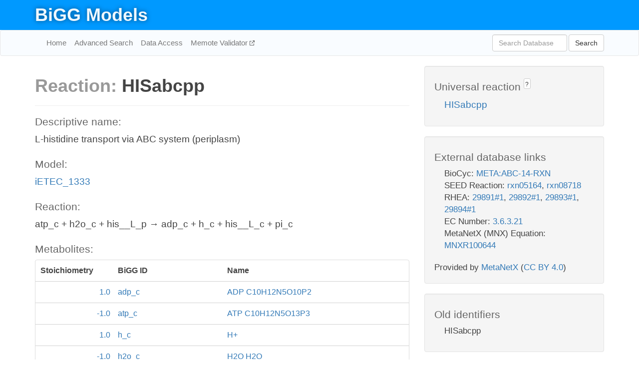

--- FILE ---
content_type: text/html; charset=UTF-8
request_url: http://bigg.ucsd.edu/models/iETEC_1333/reactions/HISabcpp
body_size: 4838
content:
<!DOCTYPE html>
<html lang="en">
  <head>
    <title>BiGG Reaction HISabcpp in iETEC_1333</title>

    <!-- Bootstrap and jQuery -->
    <script src="//code.jquery.com/jquery-1.9.1.min.js"></script>
    <script src="//netdna.bootstrapcdn.com/bootstrap/3.3.6/js/bootstrap.min.js"></script>
    <link rel="stylesheet" href="//netdna.bootstrapcdn.com/bootstrap/3.3.6/css/bootstrap.min.css"/>
    <link rel="stylesheet" href="//netdna.bootstrapcdn.com/font-awesome/4.0.3/css/font-awesome.min.css"/>

    <!-- BiGG styles and js -->
    <script src="/static/js/script.js"></script>
    <script src="/static/js/question_mark.js"></script>
    <link rel="stylesheet" href="/static/css/style.css"/>

    <!-- Favicon -->
    <link rel="icon" type="image/png" href="/static/assets/favicon.ico">

    <meta charset="utf-8"/>
    <meta name="viewport" content="width=device-width, initial-scale=1.0, maximum-scale=1.0, user-scalable=no"/>
    <meta name="google" content="notranslate">
    <meta name="description" content="Reaction HISabcpp in iETEC_1333. L-histidine transport via ABC system (periplasm).">
    <meta http-equiv="Content-Language" content="en">

    <script>
 (function(i,s,o,g,r,a,m){i['GoogleAnalyticsObject']=r;i[r]=i[r]||function(){
     (i[r].q=i[r].q||[]).push(arguments)},i[r].l=1*new Date();a=s.createElement(o),
                          m=s.getElementsByTagName(o)[0];a.async=1;a.src=g;m.parentNode.insertBefore(a,m)
 })(window,document,'script','//www.google-analytics.com/analytics.js','ga');

 ga('create', 'UA-129739-10', 'auto');
 ga('send', 'pageview');
</script>
  </head>
  <body>
    
      <div id="nav-title-background">
        <div class="container">
          <div id="nav-title">
            <h1><a href="/">BiGG Models</a></h1>
          </div>
        </div>
      </div>

      <div class="navbar navbar-default" role="navigation">
        <div class="container">
          <div class="navbar-header">
            <button type="button" class="navbar-toggle" data-toggle="collapse" data-target=".navbar-collapse">
              <span class="sr-only">Toggle navigation</span>
              <span class="icon-bar"></span>
              <span class="icon-bar"></span>
              <span class="icon-bar"></span>
            </button>
            <!--<a class="navbar-brand" href="http://gcrg.ucsd.edu/"><strong>SBRG</strong></a>-->
          </div>

          <div class="navbar-collapse collapse ">

            <ul class="nav navbar-nav navbar-left">

              <li><a href="/">Home</a></li>
              <li><a href="/advanced_search">Advanced Search</a></li>
              <li><a href="/data_access">Data Access</a></li>
              <li><a href="https://memote.io" target="_blank" class="link-out">
                Memote Validator
              </a></li>

            </ul>
            <ul class="nav navbar-nav navbar-right">

              <form id="search-form" class="navbar-form" action="/search" method="get">
                <div class="form-group" style="display: inline; margin-right: 3px;">
                  <input id="search" type="text" name="query"
                         class="form-control" placeholder="Search Database"
                         style="width:150px;" />
                </div>
                <button type="submit" class="btn btn-default">Search</button>
              </form>
            </ul>

          </div>
        </div>
      </div>

    

    <div class="container">
      <div class="row">
        <div class="col-lg-12" >
          
  <div class="row">
    <div class="col-lg-8">
      <h1><span class="light">Reaction: </span>HISabcpp</h1>
       

      

      <hr/>

      <h4>Descriptive name: </h4>
      <p>L-histidine transport via ABC system (periplasm)</p>

      <h4>Model: </h4>
      <p><a href="/models/iETEC_1333">iETEC_1333</a></p>

      <h4>Reaction:</h4>
      <p>atp_c + h2o_c + his__L_p &#x2192; adp_c + h_c + his__L_c + pi_c</p>

      <h4>Metabolites:</h4>
      <div class="panel panel-default">
        <div class="table table-hover">
          <div class="table-header">
            <div class="table-row">
              <div class="table-cell" style="width: 20%; min-width: 140px">Stoichiometry</div>
              <div class="table-cell" style="width: 30%">BiGG ID</div>
              <div class="table-cell" style="width: 50%">Name</div>
            </div>
          </div>
          <div class="table-body">
            
            <a href="/models/iETEC_1333/metabolites/adp_c">
              <div class="table-row">
                <div class="table-cell" style="width: 20%; min-width: 140px" align="right">
                  1.0
                </div>
                <div class="table-cell" style="width: 30%">
                  adp_c
                </div>
                <div class="table-cell" style="width: 50%">
                  ADP C10H12N5O10P2
                </div>
              </div>
            </a>
            
            <a href="/models/iETEC_1333/metabolites/atp_c">
              <div class="table-row">
                <div class="table-cell" style="width: 20%; min-width: 140px" align="right">
                  -1.0
                </div>
                <div class="table-cell" style="width: 30%">
                  atp_c
                </div>
                <div class="table-cell" style="width: 50%">
                  ATP C10H12N5O13P3
                </div>
              </div>
            </a>
            
            <a href="/models/iETEC_1333/metabolites/h_c">
              <div class="table-row">
                <div class="table-cell" style="width: 20%; min-width: 140px" align="right">
                  1.0
                </div>
                <div class="table-cell" style="width: 30%">
                  h_c
                </div>
                <div class="table-cell" style="width: 50%">
                  H+
                </div>
              </div>
            </a>
            
            <a href="/models/iETEC_1333/metabolites/h2o_c">
              <div class="table-row">
                <div class="table-cell" style="width: 20%; min-width: 140px" align="right">
                  -1.0
                </div>
                <div class="table-cell" style="width: 30%">
                  h2o_c
                </div>
                <div class="table-cell" style="width: 50%">
                  H2O H2O
                </div>
              </div>
            </a>
            
            <a href="/models/iETEC_1333/metabolites/his__L_c">
              <div class="table-row">
                <div class="table-cell" style="width: 20%; min-width: 140px" align="right">
                  1.0
                </div>
                <div class="table-cell" style="width: 30%">
                  his__L_c
                </div>
                <div class="table-cell" style="width: 50%">
                  L-Histidine
                </div>
              </div>
            </a>
            
            <a href="/models/iETEC_1333/metabolites/pi_c">
              <div class="table-row">
                <div class="table-cell" style="width: 20%; min-width: 140px" align="right">
                  1.0
                </div>
                <div class="table-cell" style="width: 30%">
                  pi_c
                </div>
                <div class="table-cell" style="width: 50%">
                  Phosphate
                </div>
              </div>
            </a>
            
            <a href="/models/iETEC_1333/metabolites/his__L_p">
              <div class="table-row">
                <div class="table-cell" style="width: 20%; min-width: 140px" align="right">
                  -1.0
                </div>
                <div class="table-cell" style="width: 30%">
                  his__L_p
                </div>
                <div class="table-cell" style="width: 50%">
                  L-Histidine
                </div>
              </div>
            </a>
            
          </div>
        </div>
      </div>

      
        <hr/>
        

        <h4>Default bounds:</h4>
        <p>(0.0, 1000.0)</p>

        <h4>Objective coefficient:</h4>
        <p>0.0</p>

        <h4>Subsystem:</h4>
        <p>Transport, Inner Membrane</p>

        <h4>Gene Reaction Rule:</h4>
        <p>ETEC_2445 and ETEC_2443 and ETEC_2442 and ETEC_2444</p>

        <h4>Genes:</h4>
        <p>
          
            <a href="/models/iETEC_1333/genes/ETEC_2445">ETEC_2445</a>
            <br>
          
            <a href="/models/iETEC_1333/genes/ETEC_2442">ETEC_2442</a>
            <br>
          
            <a href="/models/iETEC_1333/genes/ETEC_2443">ETEC_2443</a>
            <br>
          
            <a href="/models/iETEC_1333/genes/ETEC_2444">ETEC_2444</a>
            <br>
          
        </p>

        

      

      <hr class="section-break">
<h3>
  <a href="https://github.com/SBRG/bigg_models/issues/new" target="_blank" id="comment-link">
    Report an error on this page
  </a>
  
    
      <a tabindex="0" role="button" type="button" class="btn btn-default btn-xs"
   style="position: relative; top: -8px; padding: 0.2em; height: 1.8em;" data-trigger="click"
   data-toggle="popover" data-placement="bottom"
   data-title="Reporting errors"
   data-content="You will need an account on GitHub to report the error. If you prefer not to sign up for GitHub, please send your report to Zachary King <zaking@ucsd.edu>.">
   ?
</a>
    
   
</h3>

    </div>

    <!-- Side bar -->
    <div class="col-lg-4">
      <div class="well">
        <h4>
          Universal reaction
          
            
              <a tabindex="0" role="button" type="button" class="btn btn-default btn-xs"
   style="position: relative; top: -8px; padding: 0.2em; height: 1.8em;" data-trigger="click"
   data-toggle="popover" data-placement="bottom"
   data-title="Universal reaction"
   data-content="BiGG Models has a list of universal reactions. Visit the universal reaction page to see all the models that contain this reaction.">
   ?
</a>
            
          
        </h4>
        <ul class="list-unstyled">
          <li>
            <a href="/universal/reactions/HISabcpp">HISabcpp</a>
          </li>
        </ul>
      </div>

      <div class="well database-well">
  <h4>External database links</h4>
  <ul class="list-unstyled">
    
      <li>BioCyc:
        
          <a href="http://identifiers.org/biocyc/META:ABC-14-RXN" target="_blank">META:ABC-14-RXN</a>
        
      </li>
    
      <li>SEED Reaction:
        
          <a href="http://identifiers.org/seed.reaction/rxn05164" target="_blank">rxn05164</a>,
        
          <a href="http://identifiers.org/seed.reaction/rxn08718" target="_blank">rxn08718</a>
        
      </li>
    
      <li>RHEA:
        
          <a href="http://identifiers.org/rhea/29891#1" target="_blank">29891#1</a>,
        
          <a href="http://identifiers.org/rhea/29892#1" target="_blank">29892#1</a>,
        
          <a href="http://identifiers.org/rhea/29893#1" target="_blank">29893#1</a>,
        
          <a href="http://identifiers.org/rhea/29894#1" target="_blank">29894#1</a>
        
      </li>
    
      <li>EC Number:
        
          <a href="http://identifiers.org/ec-code/3.6.3.21" target="_blank">3.6.3.21</a>
        
      </li>
    
      <li>MetaNetX (MNX) Equation:
        
          <a href="http://identifiers.org/metanetx.reaction/MNXR100644" target="_blank">MNXR100644</a>
        
      </li>
    
  </ul>
  
  <p style="font-size: 17px; margin: 20px 0 0 0">
    Provided by <a href="http://metanetx.org">MetaNetX</a>
    (<a href="https://creativecommons.org/licenses/by/4.0">CC BY 4.0</a>)
  </p>
  
</div>
      <div class="well database-well">
  <h4>Old identifiers</h4>
  <ul class="list-unstyled">
    HISabcpp
  </ul>
</div>

      <div class="well">
        <h4>HISabcpp in other models</h4>
        <ul class="list-unstyled">
          
            <li>
              <a href="/models/iAF1260/reactions/HISabcpp">
                iAF1260
              </a>
            </li>
          
            <li>
              <a href="/models/iAF1260b/reactions/HISabcpp">
                iAF1260b
              </a>
            </li>
          
            <li>
              <a href="/models/iAPECO1_1312/reactions/HISabcpp">
                iAPECO1_1312
              </a>
            </li>
          
            <li>
              <a href="/models/iB21_1397/reactions/HISabcpp">
                iB21_1397
              </a>
            </li>
          
            <li>
              <a href="/models/iBWG_1329/reactions/HISabcpp">
                iBWG_1329
              </a>
            </li>
          
            <li>
              <a href="/models/ic_1306/reactions/HISabcpp">
                ic_1306
              </a>
            </li>
          
            <li>
              <a href="/models/iE2348C_1286/reactions/HISabcpp">
                iE2348C_1286
              </a>
            </li>
          
            <li>
              <a href="/models/iEC042_1314/reactions/HISabcpp">
                iEC042_1314
              </a>
            </li>
          
            <li>
              <a href="/models/iEC1344_C/reactions/HISabcpp">
                iEC1344_C
              </a>
            </li>
          
            <li>
              <a href="/models/iEC1349_Crooks/reactions/HISabcpp">
                iEC1349_Crooks
              </a>
            </li>
          
            <li>
              <a href="/models/iEC1356_Bl21DE3/reactions/HISabcpp">
                iEC1356_Bl21DE3
              </a>
            </li>
          
            <li>
              <a href="/models/iEC1364_W/reactions/HISabcpp">
                iEC1364_W
              </a>
            </li>
          
            <li>
              <a href="/models/iEC1368_DH5a/reactions/HISabcpp">
                iEC1368_DH5a
              </a>
            </li>
          
            <li>
              <a href="/models/iEC1372_W3110/reactions/HISabcpp">
                iEC1372_W3110
              </a>
            </li>
          
            <li>
              <a href="/models/iEC55989_1330/reactions/HISabcpp">
                iEC55989_1330
              </a>
            </li>
          
            <li>
              <a href="/models/iECABU_c1320/reactions/HISabcpp">
                iECABU_c1320
              </a>
            </li>
          
            <li>
              <a href="/models/iECB_1328/reactions/HISabcpp">
                iECB_1328
              </a>
            </li>
          
            <li>
              <a href="/models/iECBD_1354/reactions/HISabcpp">
                iECBD_1354
              </a>
            </li>
          
            <li>
              <a href="/models/iECD_1391/reactions/HISabcpp">
                iECD_1391
              </a>
            </li>
          
            <li>
              <a href="/models/iECDH10B_1368/reactions/HISabcpp">
                iECDH10B_1368
              </a>
            </li>
          
            <li>
              <a href="/models/iEcDH1_1363/reactions/HISabcpp">
                iEcDH1_1363
              </a>
            </li>
          
            <li>
              <a href="/models/iECDH1ME8569_1439/reactions/HISabcpp">
                iECDH1ME8569_1439
              </a>
            </li>
          
            <li>
              <a href="/models/iEcE24377_1341/reactions/HISabcpp">
                iEcE24377_1341
              </a>
            </li>
          
            <li>
              <a href="/models/iECED1_1282/reactions/HISabcpp">
                iECED1_1282
              </a>
            </li>
          
            <li>
              <a href="/models/iECH74115_1262/reactions/HISabcpp">
                iECH74115_1262
              </a>
            </li>
          
            <li>
              <a href="/models/iEcHS_1320/reactions/HISabcpp">
                iEcHS_1320
              </a>
            </li>
          
            <li>
              <a href="/models/iECIAI1_1343/reactions/HISabcpp">
                iECIAI1_1343
              </a>
            </li>
          
            <li>
              <a href="/models/iECIAI39_1322/reactions/HISabcpp">
                iECIAI39_1322
              </a>
            </li>
          
            <li>
              <a href="/models/iECNA114_1301/reactions/HISabcpp">
                iECNA114_1301
              </a>
            </li>
          
            <li>
              <a href="/models/iECO103_1326/reactions/HISabcpp">
                iECO103_1326
              </a>
            </li>
          
            <li>
              <a href="/models/iECO111_1330/reactions/HISabcpp">
                iECO111_1330
              </a>
            </li>
          
            <li>
              <a href="/models/iECO26_1355/reactions/HISabcpp">
                iECO26_1355
              </a>
            </li>
          
            <li>
              <a href="/models/iECOK1_1307/reactions/HISabcpp">
                iECOK1_1307
              </a>
            </li>
          
            <li>
              <a href="/models/iEcolC_1368/reactions/HISabcpp">
                iEcolC_1368
              </a>
            </li>
          
            <li>
              <a href="/models/iECP_1309/reactions/HISabcpp">
                iECP_1309
              </a>
            </li>
          
            <li>
              <a href="/models/iECs_1301/reactions/HISabcpp">
                iECs_1301
              </a>
            </li>
          
            <li>
              <a href="/models/iECS88_1305/reactions/HISabcpp">
                iECS88_1305
              </a>
            </li>
          
            <li>
              <a href="/models/iECSE_1348/reactions/HISabcpp">
                iECSE_1348
              </a>
            </li>
          
            <li>
              <a href="/models/iECSF_1327/reactions/HISabcpp">
                iECSF_1327
              </a>
            </li>
          
            <li>
              <a href="/models/iEcSMS35_1347/reactions/HISabcpp">
                iEcSMS35_1347
              </a>
            </li>
          
            <li>
              <a href="/models/iECSP_1301/reactions/HISabcpp">
                iECSP_1301
              </a>
            </li>
          
            <li>
              <a href="/models/iECUMN_1333/reactions/HISabcpp">
                iECUMN_1333
              </a>
            </li>
          
            <li>
              <a href="/models/iECW_1372/reactions/HISabcpp">
                iECW_1372
              </a>
            </li>
          
            <li>
              <a href="/models/iEKO11_1354/reactions/HISabcpp">
                iEKO11_1354
              </a>
            </li>
          
            <li>
              <a href="/models/iETEC_1333/reactions/HISabcpp">
                iETEC_1333
              </a>
            </li>
          
            <li>
              <a href="/models/iG2583_1286/reactions/HISabcpp">
                iG2583_1286
              </a>
            </li>
          
            <li>
              <a href="/models/iJN1463/reactions/HISabcpp">
                iJN1463
              </a>
            </li>
          
            <li>
              <a href="/models/iJN678/reactions/HISabcpp">
                iJN678
              </a>
            </li>
          
            <li>
              <a href="/models/iJN746/reactions/HISabcpp">
                iJN746
              </a>
            </li>
          
            <li>
              <a href="/models/iJO1366/reactions/HISabcpp">
                iJO1366
              </a>
            </li>
          
            <li>
              <a href="/models/iLF82_1304/reactions/HISabcpp">
                iLF82_1304
              </a>
            </li>
          
            <li>
              <a href="/models/iML1515/reactions/HISabcpp">
                iML1515
              </a>
            </li>
          
            <li>
              <a href="/models/iNRG857_1313/reactions/HISabcpp">
                iNRG857_1313
              </a>
            </li>
          
            <li>
              <a href="/models/iPC815/reactions/HISabcpp">
                iPC815
              </a>
            </li>
          
            <li>
              <a href="/models/iS_1188/reactions/HISabcpp">
                iS_1188
              </a>
            </li>
          
            <li>
              <a href="/models/iSbBS512_1146/reactions/HISabcpp">
                iSbBS512_1146
              </a>
            </li>
          
            <li>
              <a href="/models/iSBO_1134/reactions/HISabcpp">
                iSBO_1134
              </a>
            </li>
          
            <li>
              <a href="/models/iSDY_1059/reactions/HISabcpp">
                iSDY_1059
              </a>
            </li>
          
            <li>
              <a href="/models/iSF_1195/reactions/HISabcpp">
                iSF_1195
              </a>
            </li>
          
            <li>
              <a href="/models/iSFV_1184/reactions/HISabcpp">
                iSFV_1184
              </a>
            </li>
          
            <li>
              <a href="/models/iSFxv_1172/reactions/HISabcpp">
                iSFxv_1172
              </a>
            </li>
          
            <li>
              <a href="/models/iSSON_1240/reactions/HISabcpp">
                iSSON_1240
              </a>
            </li>
          
            <li>
              <a href="/models/iSynCJ816/reactions/HISabcpp">
                iSynCJ816
              </a>
            </li>
          
            <li>
              <a href="/models/iUMN146_1321/reactions/HISabcpp">
                iUMN146_1321
              </a>
            </li>
          
            <li>
              <a href="/models/iUMNK88_1353/reactions/HISabcpp">
                iUMNK88_1353
              </a>
            </li>
          
            <li>
              <a href="/models/iUTI89_1310/reactions/HISabcpp">
                iUTI89_1310
              </a>
            </li>
          
            <li>
              <a href="/models/iWFL_1372/reactions/HISabcpp">
                iWFL_1372
              </a>
            </li>
          
            <li>
              <a href="/models/iY75_1357/reactions/HISabcpp">
                iY75_1357
              </a>
            </li>
          
            <li>
              <a href="/models/iYL1228/reactions/HISabcpp">
                iYL1228
              </a>
            </li>
          
            <li>
              <a href="/models/iYS1720/reactions/HISabcpp">
                iYS1720
              </a>
            </li>
          
            <li>
              <a href="/models/iZ_1308/reactions/HISabcpp">
                iZ_1308
              </a>
            </li>
          
            <li>
              <a href="/models/STM_v1_0/reactions/HISabcpp">
                STM_v1_0
              </a>
            </li>
          
        </ul>
      </div>
    </div>

  </div>

  

        </div>
      </div>

      <footer class="row">
        <div class="col-lg-12" style="margin:60px 0;">
          <hr>
          <p style="font-size: 15px;">
  Latest BiGG Models publication:
  <br/><br/>
  King ZA, Lu JS, Dräger A, Miller PC, Federowicz S, Lerman JA, Ebrahim A,
  Palsson BO, and Lewis NE. <b>BiGG Models: A platform for
  integrating, standardizing, and sharing genome-scale models</b>
  (2016) Nucleic Acids Research 44(D1):D515-D522.
  doi:<a href="http://dx.doi.org/10.1093/nar/gkv1049" target="_blank">10.1093/nar/gkv1049</a>
</p>
          <hr>
          <p>Copyright &copy; 2019 The Regents of the University of California.</p>
        </div>
      </footer>
    </div>

    <script src="//cdnjs.cloudflare.com/ajax/libs/typeahead.js/0.11.1/typeahead.bundle.min.js"></script>
<link href="/static/css/typeahead.css" rel="stylesheet"/>
<script>
 var bh = new Bloodhound({
   datumTokenizer: Bloodhound.tokenizers.whitespace,
   queryTokenizer: Bloodhound.tokenizers.whitespace,
   remote: {
     url: '/autocomplete?query=%QUERY',
     wildcard: '%QUERY',
   },
 })
   $('#search').typeahead({
     minLength: 3,
     highlight: true,
     hint: true,
   }, {
     name: 'search',
     source: bh,
   }).bind('typeahead:select', function (event, suggestion) {
     $('#search-form').trigger('submit')
   }).keypress(function (event) {
     if (event.keyCode == 13)
       $('#search-form').trigger('submit')
   })
</script>
  </body>
</html>